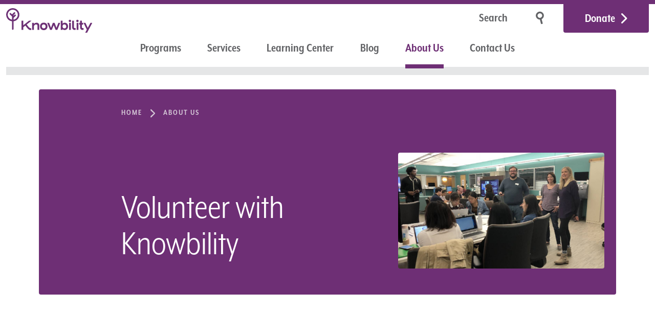

--- FILE ---
content_type: text/html; charset=UTF-8
request_url: https://knowbility.org/about/volunteer
body_size: 6090
content:
<!DOCTYPE html>
<html lang="en">
<head>

  <meta charset="utf-8">
  <meta name="viewport" content="width=device-width,initial-scale=1.0">
  <link rel="dns-prefetch" href="https://assets.knowbility.org">
  <!-- Google Tag Manager -->
  <script async src="https://www.googletagmanager.com/gtag/js?id=G-PZTM3VSE78"></script>
  <script>
    window.dataLayer = window.dataLayer || [];
    function gtag(){dataLayer.push(arguments);}
    gtag('js', new Date());
    gtag('config', 'G-PZTM3VSE78');
    gtag('config', 'AW-1070586275');
  </script>
  <!-- End Google Tag Manager -->

    <title>Volunteer with Knowbility – Knowbility</title>
  
<!-- META TAGS -->

<meta content="Knowbility has welcomed volunteers in key roles in our work for more than 20 years." name="description">
<meta content="Volunteer, AccessU, AccessWorks, Translation, Sponsor, Research" name="keywords">

<meta content="Volunteer with Knowbility &mdash; Knowbility" property="og:title">
<meta content="website" property="og:type">
<meta content="Knowbility" property="og:site_name">
<meta content="https://knowbility.org/about/volunteer" property="og:url">
<meta content="https://knowbility.org/media/pages/about/volunteer/8339b90813-1630098341/zkjkvgn5raqiap2p7ubkhw.jpg" property="og:image">
<meta content="Knowbility has welcomed volunteers in key roles in our work for more than 20 years." property="og:description">
<meta content="en_US" property="og:locale">

<meta content="Volunteer with Knowbility &mdash; Knowbility" name="twitter:title">
<meta content="summary_large_image" name="twitter:card">
<meta content="" name="twitter:site">
<meta content="" name="twitter:creator">
<meta content="https://knowbility.org/media/pages/about/volunteer/8339b90813-1630098341/zkjkvgn5raqiap2p7ubkhw.jpg" name="twitter:image">
<meta content="https://knowbility.org/about/volunteer" name="twitter:url">
<meta content="Knowbility has welcomed volunteers in key roles in our work for more than 20 years." name="twitter:description">

<meta content="index, follow, noodp" name="robots">


    <link href="https://knowbility.org/assets/css/index-dist.2cd8555015777f7dfe18d5db97eef998.css" rel="stylesheet">

    <link rel="icon" href="https://knowbility.org/favicon.ico">
  <link rel="icon" href="https://knowbility.org/icon.svg" type="image/svg+xml">
  <link rel="apple-touch-icon" href="https://knowbility.org/apple-touch-icon.png">
  <link rel="manifest" href="https://knowbility.org/manifest.webmanifest">
  <meta name="theme-color" content="#6e2e75">

</head>
<body>
<a class="button button--skip-link" href="#main-content">Skip to Main Content</a>


<header class="site-header page-container">
  <div class="flex-row">
    <div class="column">
      <a href="https://knowbility.org" class="site-logo">

        <img style="width: 167.62px;" src="https://knowbility.org/assets/img/knowbility-logo.svg" alt="Knowbility">
      </a>
    </div>
    <div class="column">
      <div class="row">
                <form action="https://knowbility.org/search" method="get" id="nav-search-form" class="search-form search-form--minimal" aria-label="search form">
          <input type="search" id="search-query" name="q" aria-label="Search" placeholder="Search" autocomplete="off">
          <button class="button button--icon" type="submit" aria-label="Search">
            <svg aria-hidden="true" focusable="false" width="25" height="33" viewBox="0 0 25 33"  ><g transform="matrix(-1 0 0 1 21 -3)" fill="none" fill-rule="evenodd"><path d="M8.069 18.237l2.015.54-3.473 12.962-2.016-.54L8.07 18.237zm2.015.54l2.016.54L8.627 32.28l-2.016-.54 3.473-12.962z" fill="currentColor"/><ellipse stroke="currentColor" stroke-width="4" transform="rotate(15 11.502 12.378)" cx="11.502" cy="12.378" rx="7.391" ry="7.29"/></g></svg>
          </button>
        </form>
        <a href="https://knowbility.org/donate" class="button button--donate">Donate</a>
      </div>
    </div> <!-- /.column -->
  </div> <!-- /.flex-row -->
  <div class="nav-row">
    <nav class="main-nav" aria-label="main">
      <button class="menu-toggle menu-toggle--open" aria-label="Menu" aria-expanded="false">Menu</button>
      <div class="menu">
        <ul>
                                <li><a  href="https://knowbility.org/programs">Programs</a></li>
                                <li><a  href="https://knowbility.org/services">Services</a></li>
                                <li><a href="https://learning.knowbility.org">Learning Center</a></li>
                      <li><a  href="https://knowbility.org/blog">Blog</a></li>
                                <li class="is-active"><a aria-current  href="https://knowbility.org/about">About Us</a></li>
                                <li><a  href="https://knowbility.org/contact">Contact Us</a></li>
                            </ul>
        <div class="extras">
          <form class="search-form search-form--minimal search-form--minimal--active" action="https://knowbility.org/search" method="get" aria-label="search form">
            <input type="search" id="search-query-mobile" name="q" aria-label="Search" placeholder="Search" autocomplete="off">
            <button class="button button--icon" type="submit" aria-label="search">
              <svg aria-hidden="true" focusable="false" width="25" height="33" viewBox="0 0 25 33"><g transform="matrix(-1 0 0 1 21 -3)" fill="none" fill-rule="evenodd"><path d="M8.069 18.237l2.015.54-3.473 12.962-2.016-.54L8.07 18.237zm2.015.54l2.016.54L8.627 32.28l-2.016-.54 3.473-12.962z" fill="currentColor"/><ellipse stroke="currentColor" stroke-width="4" transform="rotate(15 11.502 12.378)" cx="11.502" cy="12.378" rx="7.391" ry="7.29"/></g></svg>
            </button>
          </form>
          <a href="https://knowbility.org/donate" class="button button--donate">Donate</a>
        </div>
      </div>
    </nav> <!-- /.main-nav -->
  </div> <!-- /._________ -->
</header> <!-- /.site-header -->


<main id="main-content" tabindex="-1">

<div class="page-container page-grid--overview">

  <div class="knockout-header">
      <nav aria-label="Breadcrumbs"  class="breadcrumbs breadcrumbs--inverted">
        <ul>
                                  <li>
              <a href="https://knowbility.org" >
                              Home
                            </a>
            </li>
                                              <li>
              <a href="https://knowbility.org/about" >
                              About Us                            </a>
            </li>
                                                    </ul>
      </nav>
      <header>
        <h1><span class="format-small-heading" style="color: #fff;"></span><br>Volunteer with Knowbility</h1>
        <p></p>      </header>
              <img class="hero-image" src="https://knowbility.org/media/pages/about/volunteer/8339b90813-1630098341/zkjkvgn5raqiap2p7ubkhw-1200x675-crop-q70.jpg" alt="Student volunteer teams working in a computer lab.">
      
  </div>
      <div class="column column--sidebar">
  <nav class="sub-navigation" aria-label="sub pages">
    <header>About Us</header>
    <ul>
    <li class="is-active">
    <a href="https://knowbility.org/about/volunteer" aria-current="page">
      Volunteer with Knowbility    </a>
  </li>
    <li>
    <a href="https://knowbility.org/about/team">
      Our Team    </a>
  </li>
    <li>
    <a href="https://knowbility.org/about/careers">
      Careers    </a>
  </li>
    <li>
    <a href="https://knowbility.org/about/accessibility-statement">
      Accessibility Statement    </a>
  </li>
  </ul>  </nav>
</div>
  
  <div class="content formatted">
    <p class="intro">Knowbility has welcomed volunteers in key roles in our work for more than 20 years.</p>
        <div class="content-grid" id="15166096-ac77-41d1-96d3-4ece7dbcf2dc">
            <div class="column" style="--span:6">
        <div class="blocks">
                                    <div id="243652cd-48ff-4ae7-8eed-5bc5bd3ee070" class="block block-type-text">
                <p>Knowbility volunteers fill a variety of leadership and support roles, from serving on advisory boards and providing expert advice to helping with simple online research or supporting staff at onsite events. We could not do our work without volunteers! It strengthens our community and keeps our perspective open and diverse - thanks for thinking of helping Knowbility pursue our mission of tech equity for all! Here's how:</p>              </div>
                              </div>
      </div>
          </div>
            <div class="content formatted">
      <form id="volunteer" action="https://knowbility.org/formbuilder/formhandler" method="post">
<div class="">
    <label for="first-name">First Name <span class="input-helper-text">Required</span></label>
    <input type="text" name="first-name" id="first-name" value="" autofill="name" required >
    </div>
<div class="">
    <label for="last-name">Last Name <span class="input-helper-text">Required</span></label>
    <input type="text" name="last-name" id="last-name" value="" autofill="name" required >
    </div>
<div class="">
    <label for="email">Email <span class="input-helper-text">Required</span></label>
    <input type="email" name="email" id="email" value="" autofill="email" required >
    </div>
<div class="">
    <label for="phone">Phone <span class="input-helper-text">Required</span></label>
    <input type="tel" name="phone" id="phone" value="" autofill="" required >
    </div>
<div style="display: none;" aria-hidden="true">
    <label for="fax">fax</label>
    <input type="text" name="fax" id="fax" autocomplete="off" value="">
</div>
<fieldset>
    <legend>Can Knowbility contact you about volunteer opportunities via text message or SMS?</legend>    <div class="fieldset-inner">
                    <div class="fieldset-additional-info">
                            </div>
        <ul class="unformatted checkboxes">
<li>
    <input id="text-messages_yes" type="checkbox" name="text-messages[]" value="Yes">
    <label for="text-messages_yes">
                    Yes            </label>
</li>
<li>
    <input id="text-messages_no" type="checkbox" name="text-messages[]" value="No">
    <label for="text-messages_no">
                    No            </label>
</li>
</ul>
    </div>
</fieldset>
<div class="">
    <label for="zip-code">Zip Code <span class="input-helper-text">Required</span></label>
    <input type="text" name="zip-code" id="zip-code" value="" autofill="" required >
    </div>
<div style="display: none;" aria-hidden="true">
    <label for="website">website</label>
    <input type="text" name="website" id="website" autocomplete="off" value="">
</div>
<fieldset>
    <legend>Indicate the following skills you would like to offer as a volunteer</legend>    <div class="fieldset-inner">
                    <div class="fieldset-additional-info">
                            </div>
        <ul class="unformatted checkboxes">
<li>
    <input id="skill-to-offer_experience-in-wcag" type="checkbox" name="skill-to-offer[]" value="EXPERIENCE IN WCAG">
    <label for="skill-to-offer_experience-in-wcag">
                    EXPERIENCE IN WCAG            </label>
</li>
<li>
    <input id="skill-to-offer_website-design-development" type="checkbox" name="skill-to-offer[]" value="WEBSITE DESIGN/DEVELOPMENT">
    <label for="skill-to-offer_website-design-development">
                    WEBSITE DESIGN/DEVELOPMENT            </label>
</li>
<li>
    <input id="skill-to-offer_zoom" type="checkbox" name="skill-to-offer[]" value="ZOOM">
    <label for="skill-to-offer_zoom">
                    ZOOM            </label>
</li>
<li>
    <input id="skill-to-offer_a-v-amp-tech-experience" type="checkbox" name="skill-to-offer[]" value=" A/V &amp;TECH EXPERIENCE">
    <label for="skill-to-offer_a-v-amp-tech-experience">
                     A/V &amp;TECH EXPERIENCE            </label>
</li>
<li>
    <input id="skill-to-offer_experience-in-k12-special-education" type="checkbox" name="skill-to-offer[]" value="EXPERIENCE IN K12/SPECIAL EDUCATION">
    <label for="skill-to-offer_experience-in-k12-special-education">
                    EXPERIENCE IN K12/SPECIAL EDUCATION            </label>
</li>
<li>
    <input id="skill-to-offer_assistive-technology" type="checkbox" name="skill-to-offer[]" value="ASSISTIVE TECHNOLOGY">
    <label for="skill-to-offer_assistive-technology">
                    ASSISTIVE TECHNOLOGY            </label>
</li>
<li>
    <input id="skill-to-offer_language-expertise" type="checkbox" name="skill-to-offer[]" value="LANGUAGE EXPERTISE">
    <label for="skill-to-offer_language-expertise">
                    LANGUAGE EXPERTISE            </label>
</li>
<li>
    <input id="skill-to-offer_graphic-design" type="checkbox" name="skill-to-offer[]" value="GRAPHIC DESIGN">
    <label for="skill-to-offer_graphic-design">
                    GRAPHIC DESIGN            </label>
</li>
<li>
    <input id="skill-to-offer_experience-in-grant-writing-and-research" type="checkbox" name="skill-to-offer[]" value="EXPERIENCE IN GRANT WRITING AND RESEARCH">
    <label for="skill-to-offer_experience-in-grant-writing-and-research">
                    EXPERIENCE IN GRANT WRITING AND RESEARCH            </label>
</li>
<li>
    <input id="skill-to-offer_other" type="checkbox" name="skill-to-offer[]" value="OTHER">
    <label for="skill-to-offer_other">
                    OTHER            </label>
</li>
</ul>
    </div>
</fieldset>
<fieldset>
    <legend>What volunteer roles are you interested in?</legend>    <div class="fieldset-inner">
                    <div class="fieldset-additional-info">
                            </div>
        <ul class="unformatted checkboxes">
<li>
    <input id="roles-interested-in_transcription-captions-editor" type="checkbox" name="roles-interested-in[]" value="Transcription/Captions Editor">
    <label for="roles-interested-in_transcription-captions-editor">
                    Transcription/Captions Editor            </label>
</li>
<li>
    <input id="roles-interested-in_graphic-design" type="checkbox" name="roles-interested-in[]" value=" Graphic Design">
    <label for="roles-interested-in_graphic-design">
                     Graphic Design            </label>
</li>
<li>
    <input id="roles-interested-in_translation" type="checkbox" name="roles-interested-in[]" value=" Translation">
    <label for="roles-interested-in_translation">
                     Translation            </label>
</li>
<li>
    <input id="roles-interested-in_research" type="checkbox" name="roles-interested-in[]" value="Research">
    <label for="roles-interested-in_research">
                    Research            </label>
</li>
<li>
    <input id="roles-interested-in_write-blogs" type="checkbox" name="roles-interested-in[]" value="Write Blogs">
    <label for="roles-interested-in_write-blogs">
                    Write Blogs            </label>
</li>
<li>
    <input id="roles-interested-in_air" type="checkbox" name="roles-interested-in[]" value="AIR">
    <label for="roles-interested-in_air">
                    AIR            </label>
</li>
<li>
    <input id="roles-interested-in_accessu" type="checkbox" name="roles-interested-in[]" value="AccessU">
    <label for="roles-interested-in_accessu">
                    AccessU            </label>
</li>
<li>
    <input id="roles-interested-in_k12-access-toolkit" type="checkbox" name="roles-interested-in[]" value="K12 Access Toolkit">
    <label for="roles-interested-in_k12-access-toolkit">
                    K12 Access Toolkit            </label>
</li>
</ul>
    </div>
</fieldset>
<fieldset>
    <legend>Do you prefer virtual or in-person volunteer opportunities?</legend>    <div class="fieldset-inner">
                    <div class="fieldset-additional-info">
                            </div>
        <ul class="unformatted checkboxes">
<li>
    <input id="virtual-or-in-person_virtual" type="checkbox" name="virtual-or-in-person[]" value="Virtual">
    <label for="virtual-or-in-person_virtual">
                    Virtual            </label>
</li>
<li>
    <input id="virtual-or-in-person_in-person" type="checkbox" name="virtual-or-in-person[]" value="In-person">
    <label for="virtual-or-in-person_in-person">
                    In-person            </label>
</li>
<li>
    <input id="virtual-or-in-person_both" type="checkbox" name="virtual-or-in-person[]" value="Both">
    <label for="virtual-or-in-person_both">
                    Both            </label>
</li>
</ul>
    </div>
</fieldset>
<fieldset>
    <legend>Are you interested in ongoing opportunities or a one-time event?</legend>    <div class="fieldset-inner">
                    <div class="fieldset-additional-info">
                            </div>
        <ul class="unformatted checkboxes">
<li>
    <input id="opportunities-or-a-one-time-event_single-event" type="checkbox" name="opportunities-or-a-one-time-event[]" value="Single Event">
    <label for="opportunities-or-a-one-time-event_single-event">
                    Single Event            </label>
</li>
<li>
    <input id="opportunities-or-a-one-time-event_ongoing" type="checkbox" name="opportunities-or-a-one-time-event[]" value="Ongoing">
    <label for="opportunities-or-a-one-time-event_ongoing">
                    Ongoing            </label>
</li>
</ul>
    </div>
</fieldset>
<fieldset>
    <legend>If you are interested in a one-time event, how many hours are you able to commit per day?</legend>    <div class="fieldset-inner">
                    <div class="fieldset-additional-info">
                            </div>
        <ul class="unformatted checkboxes">
<li>
    <input id="how-many-hours-per-day_half-day" type="checkbox" name="how-many-hours-per-day[]" value="Half-day">
    <label for="how-many-hours-per-day_half-day">
                    Half-day            </label>
</li>
<li>
    <input id="how-many-hours-per-day_full-day" type="checkbox" name="how-many-hours-per-day[]" value="Full-day">
    <label for="how-many-hours-per-day_full-day">
                    Full-day            </label>
</li>
</ul>
    </div>
</fieldset>
<fieldset>
    <legend>If you are interested in an ongoing opportunity, how many hours are you able to commit monthly?</legend>    <div class="fieldset-inner">
                    <div class="fieldset-additional-info">
                            </div>
        <ul class="unformatted checkboxes">
<li>
    <input id="how-many-hours-per-month_2-4" type="checkbox" name="how-many-hours-per-month[]" value="2-4">
    <label for="how-many-hours-per-month_2-4">
                    2-4            </label>
</li>
<li>
    <input id="how-many-hours-per-month_4-8" type="checkbox" name="how-many-hours-per-month[]" value="4-8">
    <label for="how-many-hours-per-month_4-8">
                    4-8            </label>
</li>
<li>
    <input id="how-many-hours-per-month_9" type="checkbox" name="how-many-hours-per-month[]" value="9+">
    <label for="how-many-hours-per-month_9">
                    9+            </label>
</li>
</ul>
    </div>
</fieldset>
<div class="">
    <label for="school-or-employee">Employer name or School</label>
    <input type="text" name="school-or-employee" id="school-or-employee" value="" autofill="" >
    </div>
<fieldset>
    <legend>How did you hear about us?</legend>    <div class="fieldset-inner">
                    <div class="fieldset-additional-info">
                            </div>
        <ul class="unformatted checkboxes">
<li>
    <input id="how-did-you-hear-about-us_web-search" type="checkbox" name="how-did-you-hear-about-us[]" value="Web Search">
    <label for="how-did-you-hear-about-us_web-search">
                    Web Search            </label>
</li>
<li>
    <input id="how-did-you-hear-about-us_coursework-school" type="checkbox" name="how-did-you-hear-about-us[]" value="Coursework/School">
    <label for="how-did-you-hear-about-us_coursework-school">
                    Coursework/School            </label>
</li>
<li>
    <input id="how-did-you-hear-about-us_employer" type="checkbox" name="how-did-you-hear-about-us[]" value="Employer">
    <label for="how-did-you-hear-about-us_employer">
                    Employer            </label>
</li>
<li>
    <input id="how-did-you-hear-about-us_other" type="checkbox" name="how-did-you-hear-about-us[]" value="Other">
    <label for="how-did-you-hear-about-us_other">
                    Other            </label>
</li>
</ul>
    </div>
</fieldset>
<div class="">
    <label for="anything-else-you-d-like-us-to-know">Anything else you&#039;d like us to know?</label>
    <textarea name="anything-else-you-d-like-us-to-know" id="anything-else-you-d-like-us-to-know" ></textarea>
    </div>
<div>
    <input type="checkbox" name="i-understand-that-by-volunteer-knowbility-means-entirely-unpaid-roles" id="i-understand-that-by-volunteer-knowbility-means-entirely-unpaid-roles">
    <label for="i-understand-that-by-volunteer-knowbility-means-entirely-unpaid-roles">I understand that by volunteer, Knowbility means entirely unpaid roles.</label>
</div>
<div>
    <input type="checkbox" name="i-understand-knowbility-will-contact-me-regrading-volunteer-opportunities" id="i-understand-knowbility-will-contact-me-regrading-volunteer-opportunities">
    <label for="i-understand-knowbility-will-contact-me-regrading-volunteer-opportunities">I understand Knowbility will contact me regarding volunteer opportunities.</label>
</div>
    <input type="hidden" name="fb_pg_id" id="fb_pg_id" value="about/volunteer">
    <input type="hidden" name="fb_csrf" id="fb_csrf" value="6095e4ea935f83be7ed723cddcafcafaff115c95d59918d91c5bcba009a3e0c5">
<div>
    <button type="submit" name="submit">Submit</button>
</div>
</form>
    </div>
      </div>
</div>

  </main>

  <footer class="site-footer page-container page-container--standard">
    <form action="https://knowbility.us4.list-manage.com/subscribe/post?u=d754a02a1a8a13d8a060f49e7&amp;id=7050e3ad27" method="post" id="mc-embedded-subscribe-form" name="mc-embedded-subscribe-form" class="validate" novalidate="" aria-label="Subscribe to our newsletter">
      <input type="email" value="" name="EMAIL" class="email" id="mce-EMAIL" aria-label="Subscribe to Newsletter – enter email address" placeholder="Enter your e-mail address" required="" autocomplete="email">
      <!-- real people should not fill this in and expect good things - do not remove this or risk form bot signups-->
      <div style="position: absolute; left: -5000px" aria-hidden="true">
        <input type="text" name="b_1f09b5be5ebbe537992b69198_a0f043748e" tabindex="-1" value="" aria-label="What is the canned food loved in Hawaii?">
      </div>
      <div class="mc-sub">
        <input type="submit" value="Subscribe to our Newsletter" name="subscribe" id="mc-embedded-subscribe" class="button">
      </div>
    </form>

    <!--End mc_embed_signup-->
    <div class="footer-menus">
      <div class="flex-row">
        <div class="column">
          <div role="region" class="sub-navigation sub-navigation--header-inverted sub-navigation--info" aria-labelledby="footer-address-header">
            <div class="header" id="footer-address-header">Address</div>
            <ul>
              <li>
                Mailing:<br />
                PO BOX 10064<br />
                Austin, TX 78766-1064
              </li>
              <li>
                Phone: 512-527-3138<br>
                TTY: 800-735-2989
              </li>
            </ul>
          </div>
        </div>
        <div class="column"><nav class="sub-navigation sub-navigation--header-inverted" aria-labelledby="fnheader-services">
            <div class="header" id="fnheader-services">
              Services
            </div>
            <ul>
                            <li><a href="https://knowbility.org/services/audits">Accessibility Testing & Auditing</a></li>
                            <li><a href="https://knowbility.org/services/leadership">Leadership & Strategic Consulting</a></li>
                            <li><a href="https://knowbility.org/services/training">Training</a></li>
                            <li><a href="https://knowbility.org/services/accessworks">AccessWorks</a></li>
                            <li><a href="https://knowbility.org/services/help-desk">Accessibility HelpDesk</a></li>
                            <li><a href="https://knowbility.org/services/project-inquiry">Project Inquiry</a></li>
                          </ul>
          </nav><nav class="sub-navigation sub-navigation--header-inverted" aria-labelledby="fnheader-programs">
            <div class="header" id="fnheader-programs">
              Programs
            </div>
            <ul>
                            <li><a href="https://knowbility.org/programs/sponsor-our-programs">Partner Opportunities with Knowbility</a></li>
                            <li><a href="https://knowbility.org/programs/john-slatin-accessu-2026">John Slatin AccessU 2026</a></li>
                            <li><a href="https://knowbility.org/programs/air">Accessibility Internet Rally (AIR)</a></li>
                            <li><a href="https://knowbility.org/programs/k12-digital-accessibility">K12 Digital Accessibility</a></li>
                            <li><a href="https://knowbility.org/programs/k12-access-summit">K12 Access Summit</a></li>
                            <li><a href="https://knowbility.org/programs/be-a-digital-ally">Be A Digital Ally</a></li>
                          </ul>
          </nav><nav class="sub-navigation sub-navigation--header-inverted" aria-labelledby="fnheader-about-us">
            <div class="header" id="fnheader-about-us">
              About Us
            </div>
            <ul>
                            <li><a href="https://knowbility.org/about/volunteer">Volunteer with Knowbility</a></li>
                            <li><a href="https://knowbility.org/about/team">Our Team</a></li>
                            <li><a href="https://knowbility.org/about/careers">Careers</a></li>
                            <li><a href="https://knowbility.org/about/accessibility-statement">Accessibility Statement</a></li>
                          </ul>
          </nav><nav class="sub-navigation sub-navigation--header-inverted" aria-labelledby="contact-links">
            <div class="header" id="contact-links">Contact Us</div>
            <ul>
              <li><a href="https://knowbility.org/contact">Contact Us</a></li>
              <li><a href="https://twitter.com/knowbility">Twitter</a></li>
              <li><a href="https://facebook.com/knowbility">Facebook</a></li><li><a href="https://codepen.io/team/Knowbility/">CodePen</a></li>
              <li><a href="https://github.com/knowbility">GitHub</a></li>
            </ul>
          </nav>
        </div>
      </div>
      <ul class="inline-info">
        <li>© 1999–2026 Knowbility 501(c)(3)</li>
        <li>All rights reserved</li>
        <li>
          <a href="https://knowbility.org/code-of-conduct">Code of Conduct</a>
        </li>
        <li>
          <a href="https://knowbility.org/privacy-policy">Privacy Policy</a>
        </li>
      </ul>
    </div>
  </footer>
  <script>
    document
      .querySelector(".menu-toggle")
      .addEventListener("click", function (e) {
        document.querySelector(".main-nav").classList.toggle("is-showing");
        var navexpanded = document
          .querySelector(".menu-toggle")
          .getAttribute("aria-expanded");
        if (navexpanded === "false") {
          document
            .querySelector(".menu-toggle")
            .setAttribute("aria-expanded", "true");
          document
            .querySelector(".menu-toggle")
            .setAttribute("aria-label", "Close menu");
        } else {
          document
            .querySelector(".menu-toggle")
            .setAttribute("aria-expanded", "false");
          document
            .querySelector(".menu-toggle")
            .setAttribute("aria-label", "Menu");
        }
        document.querySelector(".main-nav").classList.toggle("menu-showing");
        document.querySelector("body").classList.toggle("menu-showing");
      });

    function addClass(element, className) {
      element.classList.add(className);
    }

    function removeClass(element, className) {
      element.classList.remove(className);
    }
  </script>

</body>
</html>


--- FILE ---
content_type: image/svg+xml
request_url: https://knowbility.org/assets/icons/arrow-right.svg
body_size: 1398
content:
<?xml version="1.0" encoding="UTF-8"?>
<svg width="12px" height="20px" viewBox="0 0 12 20" version="1.1" xmlns="http://www.w3.org/2000/svg" xmlns:xlink="http://www.w3.org/1999/xlink">
    <!-- Generator: Sketch 46.2 (44496) - http://www.bohemiancoding.com/sketch -->
    <title>Group 2</title>
    <desc>Created with Sketch.</desc>
    <defs></defs>
    <g id="Page-1" stroke="none" stroke-width="1" fill="none" fill-rule="evenodd">
        <g id="Knowbility-Element-Collage" transform="translate(-1204.000000, -1218.000000)" fill-rule="nonzero" fill="#FFFFFF">
            <g id="Buttons" transform="translate(1092.000000, 900.000000)">
                <g id="Group-2" transform="translate(112.000000, 318.000000)">
                    <g id="np_next_1135493_000000">
                        <path d="M10.9227985,11.2015074 L2.56492941,19.5593765 C1.97743137,20.1468745 1.02812156,20.1468745 0.440623526,19.5593765 C-0.146874509,18.9718784 -0.146874509,18.0225686 0.440623526,17.4350706 L7.87569412,10 L0.440623526,2.56492941 C-0.146874509,1.97743137 -0.146874509,1.02812156 0.440623526,0.440623526 C1.02812156,-0.146874509 1.97743137,-0.146874509 2.56492941,0.440623526 L10.9227985,8.79849259 C11.5866441,9.46233818 11.5866441,10.5377893 10.9227985,11.2015924 L10.9227985,11.2015074 Z" id="Shape"></path>
                    </g>
                </g>
            </g>
        </g>
    </g>
</svg>

--- FILE ---
content_type: image/svg+xml
request_url: https://knowbility.org/assets/icons/subnav-arrow-right.svg
body_size: 1193
content:
<?xml version="1.0" encoding="UTF-8"?>
<svg width="10px" height="17px" viewBox="0 0 10 17" version="1.1" xmlns="http://www.w3.org/2000/svg" xmlns:xlink="http://www.w3.org/1999/xlink">
    <!-- Generator: Sketch 46.2 (44496) - http://www.bohemiancoding.com/sketch -->
    <title>Shape</title>
    <desc>Created with Sketch.</desc>
    <defs></defs>
    <g id="Page-1" stroke="none" stroke-width="1" fill="none" fill-rule="evenodd">
        <g id="Knowbility-Service" transform="translate(-132.000000, -680.000000)" fill-rule="nonzero" fill="#626366">
            <g id="Section-Nav" transform="translate(132.000000, 596.000000)">
                <path d="M9.10233206,93.5212813 L2.13744117,100.62547 C1.64785948,101.124843 0.856767968,101.124843 0.367186272,100.62547 C-0.122395424,100.126097 -0.122395424,99.3191833 0.367186272,98.81981 L6.56307843,92.5 L0.367186272,86.18019 C-0.122395424,85.6808167 -0.122395424,84.8739033 0.367186272,84.37453 C0.856767968,83.8751567 1.64785948,83.8751567 2.13744117,84.37453 L9.10233206,91.4787187 C9.65553672,92.0429875 9.65553672,92.9571209 9.10233206,93.5213535 L9.10233206,93.5212813 Z" id="Shape"></path>
            </g>
        </g>
    </g>
</svg>


--- FILE ---
content_type: image/svg+xml
request_url: https://knowbility.org/assets/icons/menu-close.svg
body_size: 854
content:
<?xml version="1.0" encoding="UTF-8"?>
<svg width="20px" height="20px" viewBox="0 0 20 20" version="1.1" xmlns="http://www.w3.org/2000/svg" xmlns:xlink="http://www.w3.org/1999/xlink">
    <!-- Generator: Sketch 46.2 (44496) - http://www.bohemiancoding.com/sketch -->
    <title>Combined Shape</title>
    <desc>Created with Sketch.</desc>
    <defs></defs>
    <g id="Page-1" stroke="none" stroke-width="1" fill="none" fill-rule="evenodd">
        <g id="Mobile-Open-Sub" transform="translate(-280.000000, -26.000000)" fill="#626366">
            <path d="M288.2,34.2 L278,34.2 L278,38.2 L288.2,38.2 L288.2,48 L291.8,48 L291.8,38.2 L302,38.2 L302,34.2 L291.8,34.2 L291.8,24 L288.2,24 L288.2,34.2 Z" id="Combined-Shape" transform="translate(290.000000, 36.000000) rotate(45.000000) translate(-290.000000, -36.000000) "></path>
        </g>
    </g>
</svg>